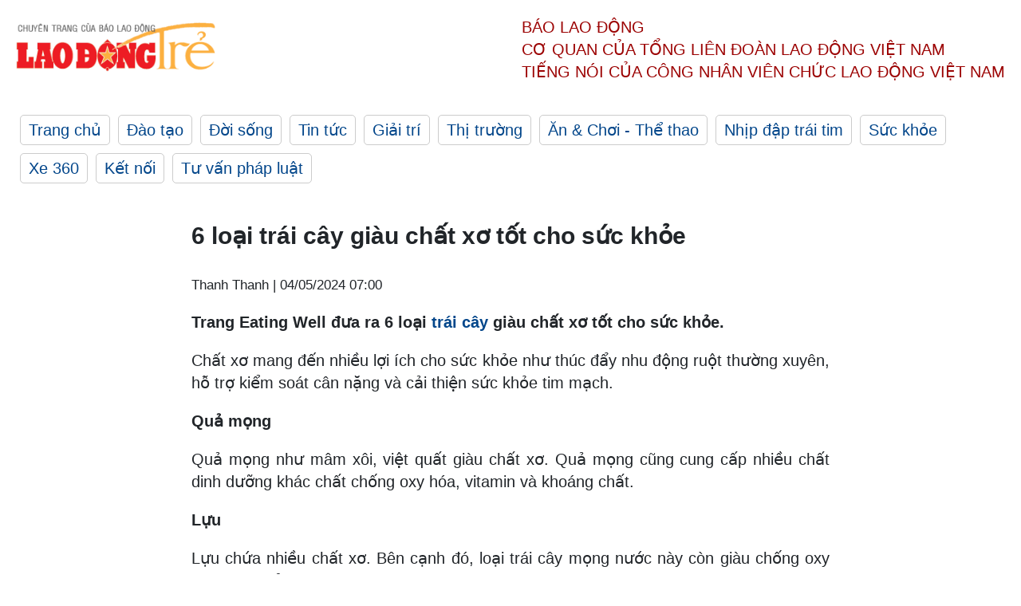

--- FILE ---
content_type: text/html; charset=utf-8,gbk
request_url: https://laodong.vn/ldt/suc-khoe/6-loai-trai-cay-giau-chat-xo-tot-cho-suc-khoe-1335423.ldo
body_size: 88
content:
<html><body><script>document.cookie="D1N=4e68fcc8c34d720672da3a6dad8a23f2"+"; expires=Fri, 31 Dec 2099 23:59:59 GMT; path=/";window.location.reload(true);</script></body></html>

--- FILE ---
content_type: text/html; charset=utf-8
request_url: https://laodong.vn/ldt/suc-khoe/6-loai-trai-cay-giau-chat-xo-tot-cho-suc-khoe-1335423.ldo
body_size: 4593
content:
<!DOCTYPE html><html lang="vi"><head><meta charset="utf-8"><meta http-equiv="X-UA-Compatible" content="IE=edge"><meta charset="utf-8"><meta http-equiv="Cache-control" content="public"><title>6 loại trái cây giàu chất xơ tốt cho sức khỏe</title><meta name="description" content=" Trang Eating Well đưa ra 6 loại  trái cây  giàu chất xơ tốt cho sức khỏe. "><meta name="keywords" content="trái cây,chế độ ăn uống,ăn uống lành mạnh,thực phẩm giàu chất xơ hòa tan giảm lượng đường trong máu,chất xơ,thực phẩm giàu chất xơ,chất xơ giảm cân,Mẹo giảm mỡ nhanh nhất,ăn uống giảm cân,chất xơ giảm mỡ,trái cây giàu chất xơ"><meta name="viewport" content="width=device-width, initial-scale=1.0"><meta http-equiv="refresh" content="1800"><meta name="robots" content="noarchive,noodp,index,follow"><meta name="googlebot" content="noarchive,index,follow"><meta property="fb:app_id" content="103473449992006"><meta property="fb:pages" content="152570468273884"><meta property="article:author" content="https://www.facebook.com/laodongonline"><meta property="article:publisher" content="https://www.facebook.com/laodongonline"><meta name="google-site-verification" content="ZR1lajGP1QKoTcMuDtZqa486Jl1XQa6s3QCPbNV4OT8"><link rel="dns-prefetch" href="//media.laodong.vn"><link rel="dns-prefetch" href="//media3.laodong.vn"><link rel="dns-prefetch" href="//media-cdn.laodong.vn"><link rel="dns-prefetch" href="https://media-cdn-v2.laodong.vn/lib"><link rel="apple-touch-icon" sizes="57x57" href="https://media-cdn-v2.laodong.vn/lib/icons/apple-icon-57x57.png"><link rel="apple-touch-icon" sizes="60x60" href="https://media-cdn-v2.laodong.vn/lib/icons/apple-icon-60x60.png"><link rel="apple-touch-icon" sizes="72x72" href="https://media-cdn-v2.laodong.vn/lib/icons/apple-icon-72x72.png"><link rel="apple-touch-icon" sizes="76x76" href="https://media-cdn-v2.laodong.vn/lib/icons/apple-icon-76x76.png"><link rel="apple-touch-icon" sizes="114x114" href="https://media-cdn-v2.laodong.vn/lib/icons/apple-icon-114x114.png"><link rel="apple-touch-icon" sizes="120x120" href="https://media-cdn-v2.laodong.vn/lib/icons/apple-icon-120x120.png"><link rel="apple-touch-icon" sizes="144x144" href="https://media-cdn-v2.laodong.vn/lib/icons/apple-icon-144x144.png"><link rel="apple-touch-icon" sizes="152x152" href="https://media-cdn-v2.laodong.vn/lib/icons/apple-icon-152x152.png"><link rel="apple-touch-icon" sizes="180x180" href="https://media-cdn-v2.laodong.vn/lib/icons/apple-icon-180x180.png"><link rel="icon" type="image/png" sizes="192x192" href="https://media-cdn-v2.laodong.vn/lib/icons/android-icon-192x192.png"><link rel="icon" type="image/png" sizes="32x32" href="https://media-cdn-v2.laodong.vn/lib/icons/favicon-32x32.png"><link rel="icon" type="image/png" sizes="96x96" href="https://media-cdn-v2.laodong.vn/lib/icons/favicon-96x96.png"><link rel="icon" type="image/png" sizes="16x16" href="https://media-cdn-v2.laodong.vn/lib/icons/favicon-16x16.png"><link rel="shortcut icon" href="/favicon.ico" type="image/x-icon"><meta name="msapplication-TileColor" content="#ffffff"><meta name="msapplication-TileImage" content="/ms-icon-144x144.png"><meta name="theme-color" content="#ffffff"><meta property="og:url" content="https://laodong.vn/ldt/suc-khoe/6-loai-trai-cay-giau-chat-xo-tot-cho-suc-khoe-1335423.ldo"><meta property="og:type" content="article"><meta property="og:title" content="6 loại trái cây giàu chất xơ tốt cho sức khỏe"><meta property="og:description" content=" Trang Eating Well đưa ra 6 loại trái cây giàu chất xơ tốt cho sức khỏe. "><meta property="og:image" content="https://media-cdn-v2.laodong.vn/storage/newsportal/2024/5/3/1335423/Tao-Do.jpg?w=800&amp;crop=auto&amp;scale=both"><meta property="og:image:width" content="800"><meta property="og:image:height" content="433"><link rel="canonical" href="https://laodong.vn/ldt/suc-khoe/6-loai-trai-cay-giau-chat-xo-tot-cho-suc-khoe-1335423.ldo"><script type="application/ld+json">[{"@context":"https://schema.org","@type":"BreadcrumbList","itemListElement":[{"@type":"ListItem","position":1,"item":{"@id":"https://laodong.vn/ldt/suc-khoe","name":"Sức khỏe"}},{"@type":"ListItem","position":2,"item":{"@id":"https://laodong.vn/ldt/suc-khoe/6-loai-trai-cay-giau-chat-xo-tot-cho-suc-khoe-1335423.ldo","name":"6 loại trái cây giàu chất xơ tốt cho sức khỏe"}}]},{"@context":"https://schema.org","@type":"NewsArticle","headline":"6 loại trái cây giàu chất xơ tốt cho sức khỏe","description":" Trang Eating Well đưa ra 6 loại  trái cây  giàu chất xơ tốt cho sức khỏe. ","mainEntityOfPage":{"@context":"https://schema.org","@type":"WebPage","@id":"https://laodong.vn/ldt/suc-khoe/6-loai-trai-cay-giau-chat-xo-tot-cho-suc-khoe-1335423.ldo"},"url":"https://laodong.vn/ldt/suc-khoe/6-loai-trai-cay-giau-chat-xo-tot-cho-suc-khoe-1335423.ldo","publisher":{"@type":"Organization","name":"Lao Động Trẻ","logo":{"@context":"https://schema.org","@type":"ImageObject","url":"https://laodong.vn/img/ldo_red.png"}},"image":[{"@context":"https://schema.org","@type":"ImageObject","caption":"Quả táo giàu chất xơ, tốt cho sức khỏe. Ảnh: Thanh Thanh","url":"https://media-cdn-v2.laodong.vn/storage/newsportal/2024/5/3/1335423/Tao-Do.jpg"}],"datePublished":"2024-05-04T07:00:00+07:00","dateModified":"2024-05-04T07:00:00+07:00","author":[{"@type":"Person","name":"Thanh Thanh","url":"https://laodongtre.laodong.vn"}]}]</script><meta property="article:published_time" content="2024-05-04T07:00:00+07:00"><meta property="article:section" content="Sức khỏe"><link href="/themes/crawler/all.min.css?v=NHVQ61dACj20U0vaxolN8halV5toReVtW0NwfxBch34" rel="stylesheet"><body><div class="header"><div class="wrapper"><div class="header-top clearfix"><a class="logo" href="https://laodong.vn/ldt"> <img src="https://media-cdn-v2.laodong.vn/lib/images/logo/logo-laodongtre.png" alt="BÁO LAO ĐỘNG" class="main-logo" width="250" height="62"> </a><div class="header-content"><span>Báo Lao Động</span><br> <span>Cơ quan của Tổng Liên Đoàn</span> <span>Lao Động Việt Nam</span><br> <span>Tiếng nói của Công nhân</span> <span>Viên chức lao động</span> <span>Việt Nam</span></div></div><ul class="main-menu"><li class="item"><a href="https://laodong.vn/ldt">Trang chủ</a><li class="item"><h3><a href="/dao-tao">Đào tạo</a></h3><li class="item"><h3><a href="/doi-song">Đời sống</a></h3><li class="item"><h3><a href="/tin-tuc">Tin tức</a></h3><li class="item"><h3><a href="/giai-tri">Giải trí</a></h3><li class="item"><h3><a href="/thi-truong">Thị trường</a></h3><li class="item"><h3><a href="/an-choi">Ăn &amp; Chơi - Thể thao</a></h3><li class="item"><h3><a href="/nhip-dap-trai-tim">Nhịp đập trái tim</a></h3><li class="item"><h3><a href="/suc-khoe">Sức khỏe</a></h3><li class="item"><h3><a href="/xe-360">Xe 360</a></h3><li class="item"><h3><a href="/ket-noi">Kết nối</a></h3><li class="item"><h3><a href="/tu-van-phap-luat">Tư vấn pháp luật</a></h3></ul></div></div><div class="main-content"><div class="wrapper chi-tiet-tin"><div><ul class="breadcrumbs"></ul></div><article class="detail"><h1 class="title">6 loại trái cây giàu chất xơ tốt cho sức khỏe</h1><p><small class="author"> <i class="fa fa-user-o" aria-hidden="true"></i> Thanh Thanh | <time datetime="5/4/2024 7:00:00 AM">04/05/2024 07:00</time> </small><div class="chapeau"><p>Trang Eating Well đưa ra 6 loại <a href="https://laodong.vn/ldt/suc-khoe/5-loai-trai-cay-giau-chat-chong-oxy-hoa-tot-cho-suc-khoe-tong-the-1323901.ldo" target="_self" title="trái cây">trái cây</a> giàu chất xơ tốt cho sức khỏe.</div><div class="art-content"><p>Chất xơ mang đến nhiều lợi ích cho sức khỏe như thúc đẩy nhu động ruột thường xuyên, hỗ trợ kiểm soát cân nặng và cải thiện sức khỏe tim mạch.<p><strong>Quả mọng</strong><p>Quả mọng như mâm xôi, việt quất giàu chất xơ. Quả mọng cũng cung cấp nhiều chất dinh dưỡng khác chất chống oxy hóa, vitamin và khoáng chất.<p><strong>Lựu</strong><p>Lựu chứa nhiều chất xơ. Bên cạnh đó, loại trái cây mọng nước này còn giàu chống oxy hóa, giúp giảm viêm mãn tính.<p><strong>Lê</strong><p>Một quả lê cỡ vừa chứa gần 6 gram chất xơ. Bạn có thể ăn cả vỏ để tăng lượng chất xơ. Lê cũng có chỉ số đường huyết thấp, ngăn ngừa lượng đường tăng đột biến.<p><strong>Cam</strong><p>Cam giàu chất xơ và vitamin C. Hơn nữa, quả cam cũng chứa nhiều nước giúp bạn đáp ứng nhu cầu chất lỏng hàng ngày của cơ thể.<p><strong>Táo</strong><p>Táo giàu chất xơ. Giống như quả lê, bạn có thể ăn cả vỏ táo để tăng lượng chất xơ. Táo cũng mang lại những lợi ích cho sức khỏe như hỗ trợ giảm cân và sức khỏe tim mạch và não bộ.<p><strong>Quả bơ</strong><p>1/2 quả bơ chứa gần 7 gram chất xơ cùng với chất béo không bão hòa đơn có lợi cho tim và có tác dụng chống viêm.</div><div class="art-authors">Thanh Thanh</div><div class="article-tags"><div class="lst-tags"><ul><li><a href="/tags/trai-cay-211926.ldo">#trái cây</a><li><a href="/tags/qua-bo-245551.ldo">#Quả bơ</a><li><a href="/tags/chat-xo-266170.ldo">#Chất xơ</a><li><a href="/tags/thuc-pham-giau-chat-xo-442107.ldo">#Thực phẩm giàu chất xơ</a><li><a href="/tags/cam-quyt-452643.ldo">#Cam quýt</a><li><a href="/tags/qua-tao-454347.ldo">#Quả táo</a></ul></div></div></article><div class="articles-relatived"><div class="vinhet">TIN LIÊN QUAN</div><div class="list-articles"><div class="article-item"><div class="p-left"><a class="link-blk" href="https://laodong.vn/ldt/dinh-duong/9-li-do-khien-dua-hau-la-loai-trai-cay-nen-an-trong-mua-he-1333443.ldo" aria-label="LDO"> <img data-src="https://media-cdn-v2.laodong.vn/storage/newsportal/2024/4/28/1333443/Dua-Hau.jpg?w=800&amp;h=496&amp;crop=auto&amp;scale=both" class="lazyload" alt="Dưa hấu là loại trái cây nên ăn trong mùa hè. Đồ họa: Thanh Thanh " width="800" height="496"> </a></div><div class="p-right"><a class="link-blk" href="https://laodong.vn/ldt/dinh-duong/9-li-do-khien-dua-hau-la-loai-trai-cay-nen-an-trong-mua-he-1333443.ldo"><h2>9 lí do khiến dưa hấu là loại trái cây nên ăn trong mùa hè</h2></a><p><small class="author"> <i class="fa fa-user-o" aria-hidden="true"></i> Thanh Thanh | <time datetime="4/28/2024 2:28:27 PM">28/04/2024 - 14:28</time> </small><p><p>Trang Boldsky đưa ra 9 lí do khiến <a href="https://laodongtre.laodong.vn/lam-dep/4-cach-duong-da-bang-nuoc-ep-dua-hau-1042112.ldo" target="_blank" title="dưa hấu">dưa hấu</a> là loại trái cây nên ăn trong mùa hè.</div></div><div class="article-item"><div class="p-left"><a class="link-blk" href="https://laodong.vn/ldt/suc-khoe/5-loai-trai-cay-giau-chat-chong-oxy-hoa-tot-cho-suc-khoe-tong-the-1323901.ldo" aria-label="LDO"> <img data-src="https://media-cdn-v2.laodong.vn/storage/newsportal/2024/4/5/1323901/Dau.jpeg?w=800&amp;h=496&amp;crop=auto&amp;scale=both" class="lazyload" alt="Quả dâu tây giàu chất xơ, vitamin C, phốt pho và mangan. Ảnh: Thanh Thanh " width="800" height="496"> </a></div><div class="p-right"><a class="link-blk" href="https://laodong.vn/ldt/suc-khoe/5-loai-trai-cay-giau-chat-chong-oxy-hoa-tot-cho-suc-khoe-tong-the-1323901.ldo"><h2>5 loại trái cây giàu chất chống oxy hóa, tốt cho sức khỏe tổng thể</h2></a><p><small class="author"> <i class="fa fa-user-o" aria-hidden="true"></i> Thanh Thanh | <time datetime="4/5/2024 6:37:50 PM">05/04/2024 - 18:37</time> </small><p><p>Trang Eat this not that đưa ra 5 loại <a href="https://laodongtre.laodong.vn/dinh-duong/4-loai-rau-cu-trai-cay-pho-bien-phong-chong-ung-thu-1317442.ldo" target="_blank" title="trái cây">trái cây</a> giàu chất chống oxy hóa, tốt cho sức khỏe tổng thể.</div></div><div class="article-item"><div class="p-left"><a class="link-blk" href="https://laodong.vn/ldt/dinh-duong/4-loai-rau-cu-trai-cay-pho-bien-phong-chong-ung-thu-1317442.ldo" aria-label="LDO"> <img data-src="https://media-cdn-v2.laodong.vn/storage/newsportal/2024/3/20/1317442/Cai.jpg?w=800&amp;h=496&amp;crop=auto&amp;scale=both" class="lazyload" alt="Các loại rau họ cải giàu hợp chất glucosinolates, có đặc tính chống ung thư. Ảnh: Thanh Thanh " width="800" height="496"> </a></div><div class="p-right"><a class="link-blk" href="https://laodong.vn/ldt/dinh-duong/4-loai-rau-cu-trai-cay-pho-bien-phong-chong-ung-thu-1317442.ldo"><h2>4 loại rau củ, trái cây phổ biến phòng chống ung thư</h2></a><p><small class="author"> <i class="fa fa-user-o" aria-hidden="true"></i> Thanh Thanh | <time datetime="3/22/2024 9:04:51 AM">22/03/2024 - 09:04</time> </small><p><p>Trang Boldsky đưa ra 4 loại rau củ, <a href="https://laodongtre.laodong.vn/dinh-duong/4-meo-de-an-nhieu-trai-cay-hon-trong-ngay-1317814.ldo" target="_self" title="trái cây">trái cây</a> phổ biến phòng chống ung thư.</div></div><div class="article-item"><div class="p-left"><a class="link-blk" href="https://laodong.vn/ldt/dinh-duong/4-meo-de-an-nhieu-trai-cay-hon-trong-ngay-1317814.ldo" aria-label="LDO"> <img data-src="https://media-cdn-v2.laodong.vn/storage/newsportal/2024/3/21/1317814/Trai-Cay.jpg?w=800&amp;h=496&amp;crop=auto&amp;scale=both" class="lazyload" alt="Mẹo để ăn trái cây nhiều hơn trong ngày. Đồ họa: Thanh Thanh" width="800" height="496"> </a></div><div class="p-right"><a class="link-blk" href="https://laodong.vn/ldt/dinh-duong/4-meo-de-an-nhieu-trai-cay-hon-trong-ngay-1317814.ldo"><h2>4 mẹo để ăn nhiều trái cây hơn trong ngày</h2></a><p><small class="author"> <i class="fa fa-user-o" aria-hidden="true"></i> Thanh Thanh | <time datetime="3/21/2024 6:07:36 PM">21/03/2024 - 18:07</time> </small><p><p>Trang Food.NDTV đưa ra 4 mẹo để ăn nhiều <a href="https://laodongtre.laodong.vn/dinh-duong/4-meo-an-trai-cay-giup-hap-thu-duong-chat-tot-nhat-1307125.ldo" target="_self" title="trái cây">trái cây</a> hơn trong ngày.</div></div></div></div><section class="tin-lien-quan"><div class="list-articles"><div class="article-item"><div class="p-left"><a href="https://laodong.vn/ldt/dinh-duong/9-li-do-khien-dua-hau-la-loai-trai-cay-nen-an-trong-mua-he-1333443.ldo" aria-label="LDO"> <img src="https://media-cdn-v2.laodong.vn/storage/newsportal/2024/4/28/1333443/Dua-Hau.jpg?w=526&amp;h=314&amp;crop=auto&amp;scale=both" alt="Dưa hấu là loại trái cây nên ăn trong mùa hè. Đồ họa: Thanh Thanh " width="526" height="314"> </a></div><div class="p-right"><a href="https://laodong.vn/ldt/dinh-duong/9-li-do-khien-dua-hau-la-loai-trai-cay-nen-an-trong-mua-he-1333443.ldo"><h2>9 lí do khiến dưa hấu là loại trái cây nên ăn trong mùa hè</h2></a><p><small class="author"> <i class="fa fa-user-o" aria-hidden="true"></i> Thanh Thanh | <time datetime="4/28/2024 2:28:27 PM">28/04/2024 - 14:28</time> </small><p><p>Trang Boldsky đưa ra 9 lí do khiến <a href="https://laodongtre.laodong.vn/lam-dep/4-cach-duong-da-bang-nuoc-ep-dua-hau-1042112.ldo" target="_blank" title="dưa hấu">dưa hấu</a> là loại trái cây nên ăn trong mùa hè.</div></div><div class="article-item"><div class="p-left"><a href="https://laodong.vn/ldt/suc-khoe/5-loai-trai-cay-giau-chat-chong-oxy-hoa-tot-cho-suc-khoe-tong-the-1323901.ldo" aria-label="LDO"> <img src="https://media-cdn-v2.laodong.vn/storage/newsportal/2024/4/5/1323901/Dau.jpeg?w=526&amp;h=314&amp;crop=auto&amp;scale=both" alt="Quả dâu tây giàu chất xơ, vitamin C, phốt pho và mangan. Ảnh: Thanh Thanh " width="526" height="314"> </a></div><div class="p-right"><a href="https://laodong.vn/ldt/suc-khoe/5-loai-trai-cay-giau-chat-chong-oxy-hoa-tot-cho-suc-khoe-tong-the-1323901.ldo"><h2>5 loại trái cây giàu chất chống oxy hóa, tốt cho sức khỏe tổng thể</h2></a><p><small class="author"> <i class="fa fa-user-o" aria-hidden="true"></i> Thanh Thanh | <time datetime="4/5/2024 6:37:50 PM">05/04/2024 - 18:37</time> </small><p><p>Trang Eat this not that đưa ra 5 loại <a href="https://laodongtre.laodong.vn/dinh-duong/4-loai-rau-cu-trai-cay-pho-bien-phong-chong-ung-thu-1317442.ldo" target="_blank" title="trái cây">trái cây</a> giàu chất chống oxy hóa, tốt cho sức khỏe tổng thể.</div></div><div class="article-item"><div class="p-left"><a href="https://laodong.vn/ldt/dinh-duong/4-loai-rau-cu-trai-cay-pho-bien-phong-chong-ung-thu-1317442.ldo" aria-label="LDO"> <img src="https://media-cdn-v2.laodong.vn/storage/newsportal/2024/3/20/1317442/Cai.jpg?w=526&amp;h=314&amp;crop=auto&amp;scale=both" alt="Các loại rau họ cải giàu hợp chất glucosinolates, có đặc tính chống ung thư. Ảnh: Thanh Thanh " width="526" height="314"> </a></div><div class="p-right"><a href="https://laodong.vn/ldt/dinh-duong/4-loai-rau-cu-trai-cay-pho-bien-phong-chong-ung-thu-1317442.ldo"><h2>4 loại rau củ, trái cây phổ biến phòng chống ung thư</h2></a><p><small class="author"> <i class="fa fa-user-o" aria-hidden="true"></i> Thanh Thanh | <time datetime="3/22/2024 9:04:51 AM">22/03/2024 - 09:04</time> </small><p><p>Trang Boldsky đưa ra 4 loại rau củ, <a href="https://laodongtre.laodong.vn/dinh-duong/4-meo-de-an-nhieu-trai-cay-hon-trong-ngay-1317814.ldo" target="_self" title="trái cây">trái cây</a> phổ biến phòng chống ung thư.</div></div><div class="article-item"><div class="p-left"><a href="https://laodong.vn/ldt/dinh-duong/4-meo-de-an-nhieu-trai-cay-hon-trong-ngay-1317814.ldo" aria-label="LDO"> <img src="https://media-cdn-v2.laodong.vn/storage/newsportal/2024/3/21/1317814/Trai-Cay.jpg?w=526&amp;h=314&amp;crop=auto&amp;scale=both" alt="Mẹo để ăn trái cây nhiều hơn trong ngày. Đồ họa: Thanh Thanh" width="526" height="314"> </a></div><div class="p-right"><a href="https://laodong.vn/ldt/dinh-duong/4-meo-de-an-nhieu-trai-cay-hon-trong-ngay-1317814.ldo"><h2>4 mẹo để ăn nhiều trái cây hơn trong ngày</h2></a><p><small class="author"> <i class="fa fa-user-o" aria-hidden="true"></i> Thanh Thanh | <time datetime="3/21/2024 6:07:36 PM">21/03/2024 - 18:07</time> </small><p><p>Trang Food.NDTV đưa ra 4 mẹo để ăn nhiều <a href="https://laodongtre.laodong.vn/dinh-duong/4-meo-an-trai-cay-giup-hap-thu-duong-chat-tot-nhat-1307125.ldo" target="_self" title="trái cây">trái cây</a> hơn trong ngày.</div></div></div></section></div></div><div class="wrapper"><div class="footer-content"><div class="r-1"><a class="pl link-logo" href="/"> <img src="https://media-cdn-v2.laodong.vn/lib/images/logo/ldo_red.png" alt="BÁO LAO ĐỘNG" width="150" height="40"> </a><div class="pr"><p>Xuất bản số Báo Lao Động đầu tiên vào ngày 14.8.1929<h3 class="cop-name"><span>CƠ QUAN CỦA TỔNG LIÊN ĐOÀN</span> <span>LAO ĐỘNG VIỆT NAM</span></h3><div class="ct tbt">Tổng Biên tập: NGUYỄN NGỌC HIỂN</div></div></div><div class="r-2"><div class="bl bl-1"><h4 class="vn">Liên Hệ:</h4><div class="ct"><p><span>Tòa soạn:</span> <span>(+84 24) 38252441</span> - <span>35330305</span><p><span>Báo điện tử:</span> <span>(+84 24) 38303032</span> - <span>38303034</span><p><span>Đường dây nóng:</span> <span>096 8383388</span><p><span>Bạn đọc:</span> <span>(+84 24) 35335235</span><p><span>Email:</span> <a href="mailto:toasoan@laodong.com.vn">toasoan@laodong.com.vn</a></div></div><div class="bl bl-2"><h4 class="vn">Hỗ Trợ Quảng Cáo</h4><div class="ct"><p><span>Báo in: (+84 24) 39232694</span> - <span>Báo điện tử: (+84 24) 35335237</span><p><span>Địa chỉ: Số 6 Phạm Văn Bạch, phường Cầu Giấy, Thành phố Hà Nội</span></div></div><div class="bl bl-3"><div class="ct"><p><span>Giấy phép số:</span> <span>2013/GP-BTTT</span><p><span>Do Bộ TTTT cấp</span> <span>ngày 30.10.2012</span></div></div></div><div class="dev"><span>Báo điện tử Lao Động được phát triển bởi</span> <span>Lao Động Technologies</span></div></div></div><script src="https://media-cdn-v2.laodong.vn/lib/plugin/lazysizes.min.js" async></script>